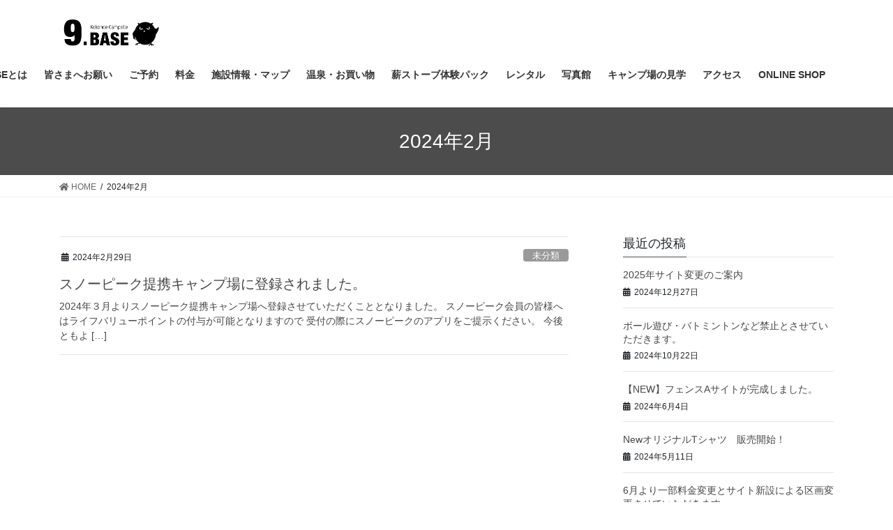

--- FILE ---
content_type: text/html; charset=UTF-8
request_url: https://9base.jp/2024/02/
body_size: 28031
content:
<!DOCTYPE html>
<html lang="ja">
<head>
<meta charset="utf-8">
<meta http-equiv="X-UA-Compatible" content="IE=edge">
<meta name="viewport" content="width=device-width, initial-scale=1">
<title>2024年2月 | 9.BASE</title>
<link rel='dns-prefetch' href='//s.w.org' />
<link rel="alternate" type="application/rss+xml" title="9.BASE &raquo; フィード" href="https://9base.jp/feed/" />
<meta name="description" content="2024年2月 の記事 9.BASE 大分県くじゅう連山の麓の小さなキャンプ場です。運営者：cAmp peak キャンピーク" />		<script type="text/javascript">
			window._wpemojiSettings = {"baseUrl":"https:\/\/s.w.org\/images\/core\/emoji\/13.0.1\/72x72\/","ext":".png","svgUrl":"https:\/\/s.w.org\/images\/core\/emoji\/13.0.1\/svg\/","svgExt":".svg","source":{"concatemoji":"https:\/\/9base.jp\/wp-includes\/js\/wp-emoji-release.min.js?ver=5.6.16"}};
			!function(e,a,t){var n,r,o,i=a.createElement("canvas"),p=i.getContext&&i.getContext("2d");function s(e,t){var a=String.fromCharCode;p.clearRect(0,0,i.width,i.height),p.fillText(a.apply(this,e),0,0);e=i.toDataURL();return p.clearRect(0,0,i.width,i.height),p.fillText(a.apply(this,t),0,0),e===i.toDataURL()}function c(e){var t=a.createElement("script");t.src=e,t.defer=t.type="text/javascript",a.getElementsByTagName("head")[0].appendChild(t)}for(o=Array("flag","emoji"),t.supports={everything:!0,everythingExceptFlag:!0},r=0;r<o.length;r++)t.supports[o[r]]=function(e){if(!p||!p.fillText)return!1;switch(p.textBaseline="top",p.font="600 32px Arial",e){case"flag":return s([127987,65039,8205,9895,65039],[127987,65039,8203,9895,65039])?!1:!s([55356,56826,55356,56819],[55356,56826,8203,55356,56819])&&!s([55356,57332,56128,56423,56128,56418,56128,56421,56128,56430,56128,56423,56128,56447],[55356,57332,8203,56128,56423,8203,56128,56418,8203,56128,56421,8203,56128,56430,8203,56128,56423,8203,56128,56447]);case"emoji":return!s([55357,56424,8205,55356,57212],[55357,56424,8203,55356,57212])}return!1}(o[r]),t.supports.everything=t.supports.everything&&t.supports[o[r]],"flag"!==o[r]&&(t.supports.everythingExceptFlag=t.supports.everythingExceptFlag&&t.supports[o[r]]);t.supports.everythingExceptFlag=t.supports.everythingExceptFlag&&!t.supports.flag,t.DOMReady=!1,t.readyCallback=function(){t.DOMReady=!0},t.supports.everything||(n=function(){t.readyCallback()},a.addEventListener?(a.addEventListener("DOMContentLoaded",n,!1),e.addEventListener("load",n,!1)):(e.attachEvent("onload",n),a.attachEvent("onreadystatechange",function(){"complete"===a.readyState&&t.readyCallback()})),(n=t.source||{}).concatemoji?c(n.concatemoji):n.wpemoji&&n.twemoji&&(c(n.twemoji),c(n.wpemoji)))}(window,document,window._wpemojiSettings);
		</script>
		<style type="text/css">
img.wp-smiley,
img.emoji {
	display: inline !important;
	border: none !important;
	box-shadow: none !important;
	height: 1em !important;
	width: 1em !important;
	margin: 0 .07em !important;
	vertical-align: -0.1em !important;
	background: none !important;
	padding: 0 !important;
}
</style>
	<link rel='stylesheet' id='vkExUnit_common_style-css'  href='https://9base.jp/wp-content/plugins/vk-all-in-one-expansion-unit/assets/css/vkExUnit_style.css?ver=9.69.3.0' type='text/css' media='all' />
<style id='vkExUnit_common_style-inline-css' type='text/css'>
:root {--ver_page_top_button_url:url(https://9base.jp/wp-content/plugins/vk-all-in-one-expansion-unit/assets/images/to-top-btn-icon.svg);}@font-face {font-weight: normal;font-style: normal;font-family: "vk_sns";src: url("https://9base.jp/wp-content/plugins/vk-all-in-one-expansion-unit/inc/sns/icons/fonts/vk_sns.eot?-bq20cj");src: url("https://9base.jp/wp-content/plugins/vk-all-in-one-expansion-unit/inc/sns/icons/fonts/vk_sns.eot?#iefix-bq20cj") format("embedded-opentype"),url("https://9base.jp/wp-content/plugins/vk-all-in-one-expansion-unit/inc/sns/icons/fonts/vk_sns.woff?-bq20cj") format("woff"),url("https://9base.jp/wp-content/plugins/vk-all-in-one-expansion-unit/inc/sns/icons/fonts/vk_sns.ttf?-bq20cj") format("truetype"),url("https://9base.jp/wp-content/plugins/vk-all-in-one-expansion-unit/inc/sns/icons/fonts/vk_sns.svg?-bq20cj#vk_sns") format("svg");}
</style>
<link rel='stylesheet' id='wp-block-library-css'  href='https://9base.jp/wp-includes/css/dist/block-library/style.min.css?ver=5.6.16' type='text/css' media='all' />
<link rel='stylesheet' id='contact-form-7-css'  href='https://9base.jp/wp-content/plugins/contact-form-7/includes/css/styles.css?ver=5.3.2' type='text/css' media='all' />
<link rel='stylesheet' id='bootstrap-4-style-css'  href='https://9base.jp/wp-content/themes/lightning/library/bootstrap-4/css/bootstrap.min.css?ver=4.5.0' type='text/css' media='all' />
<link rel='stylesheet' id='lightning-common-style-css'  href='https://9base.jp/wp-content/themes/lightning/assets/css/common.css?ver=12.2.1' type='text/css' media='all' />
<style id='lightning-common-style-inline-css' type='text/css'>
/* vk-mobile-nav */:root {--vk-mobile-nav-menu-btn-bg-src: url("https://9base.jp/wp-content/themes/lightning/inc/vk-mobile-nav/package//images/vk-menu-btn-black.svg");--vk-mobile-nav-menu-btn-close-bg-src: url("https://9base.jp/wp-content/themes/lightning/inc/vk-mobile-nav/package//images/vk-menu-close-black.svg");--vk-menu-acc-icon-open-black-bg-src: url("https://9base.jp/wp-content/themes/lightning/inc/vk-mobile-nav/package//images/vk-menu-acc-icon-open-black.svg");--vk-menu-acc-icon-close-black-bg-src: url("https://9base.jp/wp-content/themes/lightning/inc/vk-mobile-nav/package//images/vk-menu-close-black.svg");}
</style>
<link rel='stylesheet' id='lightning-design-style-css'  href='https://9base.jp/wp-content/themes/lightning/design-skin/origin2/css/style.css?ver=12.2.1' type='text/css' media='all' />
<style id='lightning-design-style-inline-css' type='text/css'>
/* ltg common custom */:root {--vk-menu-acc-btn-border-color:#333;--color-key:#4c4c4c;--color-key-dark:#000000;}.bbp-submit-wrapper .button.submit { background-color:#000000 ; }.bbp-submit-wrapper .button.submit:hover { background-color:#4c4c4c ; }.veu_color_txt_key { color:#000000 ; }.veu_color_bg_key { background-color:#000000 ; }.veu_color_border_key { border-color:#000000 ; }.btn-default { border-color:#4c4c4c;color:#4c4c4c;}.btn-default:focus,.btn-default:hover { border-color:#4c4c4c;background-color: #4c4c4c; }.btn-primary { background-color:#4c4c4c;border-color:#000000; }.btn-primary:focus,.btn-primary:hover { background-color:#000000;border-color:#4c4c4c; }.btn-outline-primary { color : #4c4c4c ; border-color:#4c4c4c; }.btn-outline-primary:hover { color : #fff; background-color:#4c4c4c;border-color:#000000; }a { color:#337ab7; }
.tagcloud a:before { font-family: "Font Awesome 5 Free";content: "\f02b";font-weight: bold; }
.media .media-body .media-heading a:hover { color:#4c4c4c; }@media (min-width: 768px){.gMenu > li:before,.gMenu > li.menu-item-has-children::after { border-bottom-color:#000000 }.gMenu li li { background-color:#000000 }.gMenu li li a:hover { background-color:#4c4c4c; }} /* @media (min-width: 768px) */.page-header { background-color:#4c4c4c; }h2,.mainSection-title { border-top-color:#4c4c4c; }h3:after,.subSection-title:after { border-bottom-color:#4c4c4c; }ul.page-numbers li span.page-numbers.current { background-color:#4c4c4c; }.pager li > a { border-color:#4c4c4c;color:#4c4c4c;}.pager li > a:hover { background-color:#4c4c4c;color:#fff;}.siteFooter { border-top-color:#4c4c4c; }dt { border-left-color:#4c4c4c; }:root {--g_nav_main_acc_icon_open_url:url(https://9base.jp/wp-content/themes/lightning/inc/vk-mobile-nav/package/images/vk-menu-acc-icon-open-black.svg);--g_nav_main_acc_icon_close_url: url(https://9base.jp/wp-content/themes/lightning/inc/vk-mobile-nav/package/images/vk-menu-close-black.svg);--g_nav_sub_acc_icon_open_url: url(https://9base.jp/wp-content/themes/lightning/inc/vk-mobile-nav/package/images/vk-menu-acc-icon-open-white.svg);--g_nav_sub_acc_icon_close_url: url(https://9base.jp/wp-content/themes/lightning/inc/vk-mobile-nav/package/images/vk-menu-close-white.svg);}
</style>
<link rel='stylesheet' id='vk-blocks-build-css-css'  href='https://9base.jp/wp-content/plugins/vk-all-in-one-expansion-unit/inc/vk-blocks/package/build/block-build.css?ver=0.38.6' type='text/css' media='all' />
<link rel='stylesheet' id='lightning-theme-style-css'  href='https://9base.jp/wp-content/themes/lightning/style.css?ver=12.2.1' type='text/css' media='all' />
<link rel='stylesheet' id='vk-font-awesome-css'  href='https://9base.jp/wp-content/themes/lightning/inc/font-awesome/package/versions/5/css/all.min.css?ver=5.13.0' type='text/css' media='all' />
<script type='text/javascript' src='https://9base.jp/wp-includes/js/jquery/jquery.min.js?ver=3.5.1' id='jquery-core-js'></script>
<script type='text/javascript' src='https://9base.jp/wp-includes/js/jquery/jquery-migrate.min.js?ver=3.3.2' id='jquery-migrate-js'></script>
<link rel="https://api.w.org/" href="https://9base.jp/wp-json/" /><link rel="EditURI" type="application/rsd+xml" title="RSD" href="https://9base.jp/xmlrpc.php?rsd" />
<link rel="wlwmanifest" type="application/wlwmanifest+xml" href="https://9base.jp/wp-includes/wlwmanifest.xml" /> 
<meta name="generator" content="WordPress 5.6.16" />
<style id="lightning-color-custom-for-plugins" type="text/css">/* ltg theme common */.color_key_bg,.color_key_bg_hover:hover{background-color: #4c4c4c;}.color_key_txt,.color_key_txt_hover:hover{color: #4c4c4c;}.color_key_border,.color_key_border_hover:hover{border-color: #4c4c4c;}.color_key_dark_bg,.color_key_dark_bg_hover:hover{background-color: #000000;}.color_key_dark_txt,.color_key_dark_txt_hover:hover{color: #000000;}.color_key_dark_border,.color_key_dark_border_hover:hover{border-color: #000000;}</style>
</head>
<body class="archive date post-type-post sidebar-fix sidebar-fix-priority-top bootstrap4 device-pc fa_v5_css">
<a class="skip-link screen-reader-text" href="#main">コンテンツへスキップ</a>
<a class="skip-link screen-reader-text" href="#vk-mobile-nav">ナビゲーションに移動</a>
<header class="siteHeader">
		<div class="container siteHeadContainer">
		<div class="navbar-header">
						<p class="navbar-brand siteHeader_logo">
			<a href="https://9base.jp/">
				<span><img src="https://9base.jp/wp-content/uploads/2020/08/HPロゴ.jpg" alt="9.BASE" /></span>
			</a>
			</p>
								</div>

		<div id="gMenu_outer" class="gMenu_outer"><nav class="menu-%e3%83%a1%e3%82%a4%e3%83%b3%e3%83%a1%e3%83%8b%e3%83%a5%e3%83%bc-container"><ul id="menu-%e3%83%a1%e3%82%a4%e3%83%b3%e3%83%a1%e3%83%8b%e3%83%a5%e3%83%bc" class="menu gMenu vk-menu-acc"><li id="menu-item-24" class="menu-item menu-item-type-custom menu-item-object-custom menu-item-home"><a href="https://9base.jp"><strong class="gMenu_name">ホーム</strong></a></li>
<li id="menu-item-1763" class="menu-item menu-item-type-post_type menu-item-object-page"><a href="https://9base.jp/9-base%e3%81%a8%e3%81%af/"><strong class="gMenu_name">9.BASEとは</strong></a></li>
<li id="menu-item-126" class="menu-item menu-item-type-post_type menu-item-object-page"><a href="https://9base.jp/%e3%81%94%e6%9d%a5%e5%a0%b4%e3%81%ae%e7%9a%86%e3%81%95%e3%81%be%e3%81%b8/"><strong class="gMenu_name">皆さまへお願い</strong></a></li>
<li id="menu-item-52" class="menu-item menu-item-type-post_type menu-item-object-page"><a href="https://9base.jp/%e3%81%94%e4%ba%88%e7%b4%84/"><strong class="gMenu_name">ご予約</strong></a></li>
<li id="menu-item-1904" class="menu-item menu-item-type-post_type menu-item-object-page"><a href="https://9base.jp/%e6%96%99%e9%87%91%ef%bc%88%ef%bc%97%e6%9c%88%ef%bd%9e%ef%bc%89/"><strong class="gMenu_name">料金</strong></a></li>
<li id="menu-item-1910" class="menu-item menu-item-type-post_type menu-item-object-page"><a href="https://9base.jp/%e3%82%b5%e3%82%a4%e3%83%88%e5%85%a8%e4%bd%93%e3%83%9e%e3%83%83%e3%83%97%ef%bc%88%ef%bc%97%e6%9c%88%ef%bd%9e%ef%bc%89/"><strong class="gMenu_name">施設情報・マップ</strong></a></li>
<li id="menu-item-2005" class="menu-item menu-item-type-post_type menu-item-object-page"><a href="https://9base.jp/%e6%b8%a9%e6%b3%89%e3%83%bb%e3%81%8a%e8%b2%b7%e3%81%84%e7%89%a9/"><strong class="gMenu_name">温泉・お買い物</strong></a></li>
<li id="menu-item-220" class="menu-item menu-item-type-post_type menu-item-object-page"><a href="https://9base.jp/%e6%96%99%e9%87%91-2/"><strong class="gMenu_name">薪ストーブ体験パック</strong></a></li>
<li id="menu-item-132" class="menu-item menu-item-type-post_type menu-item-object-page"><a href="https://9base.jp/%e5%85%85%e5%ae%9f%e3%81%ae%e3%83%ac%e3%83%b3%e3%82%bf%e3%83%ab/"><strong class="gMenu_name">レンタル</strong></a></li>
<li id="menu-item-2038" class="menu-item menu-item-type-post_type menu-item-object-page"><a href="https://9base.jp/%e3%82%ae%e3%83%a3%e3%83%a9%e3%83%aa%e3%83%bc/"><strong class="gMenu_name">写真館</strong></a></li>
<li id="menu-item-1145" class="menu-item menu-item-type-post_type menu-item-object-page"><a href="https://9base.jp/%e3%82%ad%e3%83%a3%e3%83%b3%e3%83%97%e5%a0%b4%e3%81%ae%e8%a6%8b%e5%ad%a6/"><strong class="gMenu_name">キャンプ場の見学</strong></a></li>
<li id="menu-item-349" class="menu-item menu-item-type-post_type menu-item-object-page"><a href="https://9base.jp/access/"><strong class="gMenu_name">アクセス</strong></a></li>
<li id="menu-item-400" class="menu-item menu-item-type-post_type menu-item-object-page"><a href="https://9base.jp/online-shop/"><strong class="gMenu_name">ONLINE SHOP</strong></a></li>
</ul></nav></div>	</div>
	</header>

<div class="section page-header"><div class="container"><div class="row"><div class="col-md-12">
<h1 class="page-header_pageTitle">
2024年2月</h1>
</div></div></div></div><!-- [ /.page-header ] -->
<!-- [ .breadSection ] -->
<div class="section breadSection">
<div class="container">
<div class="row">
<ol class="breadcrumb" itemtype="http://schema.org/BreadcrumbList"><li id="panHome" itemprop="itemListElement" itemscope itemtype="http://schema.org/ListItem"><a itemprop="item" href="https://9base.jp/"><span itemprop="name"><i class="fa fa-home"></i> HOME</span></a></li><li><span>2024年2月</span></li></ol>
</div>
</div>
</div>
<!-- [ /.breadSection ] -->
<div class="section siteContent">
<div class="container">
<div class="row">
<div class="col mainSection mainSection-col-two baseSection" id="main" role="main">

	
<div class="postList">


	
		<article class="media">
<div id="post-2412" class="post-2412 post type-post status-publish format-standard hentry category-1">
		<div class="media-body">
		<div class="entry-meta">


<span class="published entry-meta_items">2024年2月29日</span>

<span class="entry-meta_items entry-meta_updated">/ 最終更新日時 : <span class="updated">2024年3月1日</span></span>


	
	<span class="vcard author entry-meta_items entry-meta_items_author"><span class="fn">cAmp peak</span></span>



<span class="entry-meta_items entry-meta_items_term"><a href="https://9base.jp/category/%e6%9c%aa%e5%88%86%e9%a1%9e/" class="btn btn-xs btn-primary entry-meta_items_term_button" style="background-color:#999999;border:none;">未分類</a></span>
</div>
		<h1 class="media-heading entry-title"><a href="https://9base.jp/2024/02/29/%e3%82%b9%e3%83%8e%e3%83%bc%e3%83%94%e3%83%bc%e3%82%af%e6%8f%90%e6%90%ba%e3%82%ad%e3%83%a3%e3%83%b3%e3%83%97%e5%a0%b4%e3%81%a8%e3%81%aa%e3%82%8a%e3%81%be%e3%81%97%e3%81%9f%e3%80%82/">スノーピーク提携キャンプ場に登録されました。</a></h1>
		<a href="https://9base.jp/2024/02/29/%e3%82%b9%e3%83%8e%e3%83%bc%e3%83%94%e3%83%bc%e3%82%af%e6%8f%90%e6%90%ba%e3%82%ad%e3%83%a3%e3%83%b3%e3%83%97%e5%a0%b4%e3%81%a8%e3%81%aa%e3%82%8a%e3%81%be%e3%81%97%e3%81%9f%e3%80%82/" class="media-body_excerpt"><p>2024年３月よりスノーピーク提携キャンプ場へ登録させていただくこととなりました。 スノーピーク会員の皆様へはライフバリューポイントの付与が可能となりますので 受付の際にスノーピークのアプリをご提示ください。 今後ともよ [&hellip;]</p>
</a>
	</div>
</div>
</article>

	
	
	
</div><!-- [ /.postList ] -->

</div><!-- [ /.mainSection ] -->

	<div class="col subSection sideSection sideSection-col-two baseSection">
	

<aside class="widget widget_postlist">
<h1 class="subSection-title">最近の投稿</h1>

  <div class="media">

	
	<div class="media-body">
	  <h4 class="media-heading"><a href="https://9base.jp/2024/12/27/2025%e5%b9%b4%e3%82%b5%e3%82%a4%e3%83%88%e5%a4%89%e6%9b%b4%e3%81%ae%e3%81%94%e6%a1%88%e5%86%85/">2025年サイト変更のご案内</a></h4>
	  <div class="published entry-meta_items">2024年12月27日</div>
	</div>
  </div>


  <div class="media">

	
	<div class="media-body">
	  <h4 class="media-heading"><a href="https://9base.jp/2024/10/22/%e3%83%9c%e3%83%bc%e3%83%ab%e9%81%8a%e3%81%b3%e3%83%bb%e3%83%90%e3%83%88%e3%83%9f%e3%83%b3%e3%83%88%e3%83%b3%e3%81%aa%e3%81%a9%e7%a6%81%e6%ad%a2%e3%81%a8%e3%81%95%e3%81%9b%e3%81%a6%e3%81%84%e3%81%9f/">ボール遊び・バトミントンなど禁止とさせていただきます。</a></h4>
	  <div class="published entry-meta_items">2024年10月22日</div>
	</div>
  </div>


  <div class="media">

	
	<div class="media-body">
	  <h4 class="media-heading"><a href="https://9base.jp/2024/06/04/%e3%80%90new%e3%80%91%e3%83%95%e3%82%a7%e3%83%b3%e3%82%b9a%e3%82%b5%e3%82%a4%e3%83%88%e3%81%8c%e5%ae%8c%e6%88%90%e3%81%97%e3%81%be%e3%81%97%e3%81%9f%e3%80%82/">【NEW】フェンスAサイトが完成しました。</a></h4>
	  <div class="published entry-meta_items">2024年6月4日</div>
	</div>
  </div>


  <div class="media">

	
	<div class="media-body">
	  <h4 class="media-heading"><a href="https://9base.jp/2024/05/11/new%e3%82%aa%e3%83%aa%e3%82%b8%e3%83%8a%e3%83%abt%e3%82%b7%e3%83%a3%e3%83%84%e3%80%80%e8%b2%a9%e5%a3%b2%e9%96%8b%e5%a7%8b%ef%bc%81/">NewオリジナルTシャツ　販売開始！</a></h4>
	  <div class="published entry-meta_items">2024年5月11日</div>
	</div>
  </div>


  <div class="media">

	
	<div class="media-body">
	  <h4 class="media-heading"><a href="https://9base.jp/2024/04/12/6%e6%9c%88%e3%82%88%e3%82%8a%e4%b8%80%e9%83%a8%e6%96%99%e9%87%91%e5%a4%89%e6%9b%b4%e3%81%a8%e3%82%b5%e3%82%a4%e3%83%88%e6%96%b0%e8%a8%ad%e3%81%ab%e3%82%88%e3%82%8b%e5%8c%ba%e7%94%bb%e5%a4%89%e6%9b%b4/">6月より一部料金変更とサイト新設による区画変更させていただきます</a></h4>
	  <div class="published entry-meta_items">2024年4月12日</div>
	</div>
  </div>


  <div class="media">

	
	<div class="media-body">
	  <h4 class="media-heading"><a href="https://9base.jp/2024/04/12/%e3%83%95%e3%82%a7%e3%83%b3%e3%82%b9%e3%82%b5%e3%82%a4%e3%83%88%ef%bc%88%ef%bc%92%e5%8c%ba%e7%94%bb%ef%bc%89%e5%ae%8c%e6%88%90%e3%81%97%e3%81%be%e3%81%97%e3%81%9f%ef%bc%81/">フェンスサイト（２区画）完成しました！</a></h4>
	  <div class="published entry-meta_items">2024年4月12日</div>
	</div>
  </div>


  <div class="media">

	
	<div class="media-body">
	  <h4 class="media-heading"><a href="https://9base.jp/2024/02/29/%e3%82%b9%e3%83%8e%e3%83%bc%e3%83%94%e3%83%bc%e3%82%af%e6%8f%90%e6%90%ba%e3%82%ad%e3%83%a3%e3%83%b3%e3%83%97%e5%a0%b4%e3%81%a8%e3%81%aa%e3%82%8a%e3%81%be%e3%81%97%e3%81%9f%e3%80%82/">スノーピーク提携キャンプ場に登録されました。</a></h4>
	  <div class="published entry-meta_items">2024年2月29日</div>
	</div>
  </div>


  <div class="media">

	
	<div class="media-body">
	  <h4 class="media-heading"><a href="https://9base.jp/2024/01/12/%e3%82%aa%e3%83%aa%e3%82%b8%e3%83%8a%e3%83%ab%e3%83%91%e3%83%bc%e3%82%ab%e3%83%bc%ef%bc%86%e3%83%88%e3%83%ac%e3%83%bc%e3%83%8a%e3%83%bc%e8%b2%a9%e5%a3%b2%e9%96%8b%e5%a7%8b/">オリジナルパーカー＆トレーナー販売開始</a></h4>
	  <div class="published entry-meta_items">2024年1月12日</div>
	</div>
  </div>


  <div class="media">

	
	<div class="media-body">
	  <h4 class="media-heading"><a href="https://9base.jp/2023/10/23/%e8%96%aa%e3%82%b9%e3%83%88%e3%83%bc%e3%83%96%e4%bd%93%e9%a8%93%e3%80%80%e5%8f%97%e4%bb%98%e9%96%8b%e5%a7%8b%e3%81%97%e3%81%be%e3%81%97%e3%81%9f%ef%bc%81/">薪ストーブ体験　受付開始しました！</a></h4>
	  <div class="published entry-meta_items">2023年10月23日</div>
	</div>
  </div>


  <div class="media">

	
	<div class="media-body">
	  <h4 class="media-heading"><a href="https://9base.jp/2023/09/15/%e3%83%96%e3%83%83%e3%82%b7%e3%83%a5%e3%82%b5%e3%82%a4%e3%83%88%e3%81%8c%ef%bc%92%e5%90%8d%e6%a7%98%e3%81%a7%e3%81%ae%e3%81%94%e5%88%a9%e7%94%a8%e3%81%8c%e5%8f%af%e8%83%bd%e3%81%a8%e3%81%aa%e3%82%8a/">ブッシュサイトが２名様でのご利用が可能となりました♪</a></h4>
	  <div class="published entry-meta_items">2023年9月15日</div>
	</div>
  </div>

</aside>

<aside class="widget widget_categories widget_link_list">
<nav class="localNav">
<h1 class="subSection-title">カテゴリー</h1>
<ul>
		<li class="cat-item cat-item-1"><a href="https://9base.jp/category/%e6%9c%aa%e5%88%86%e9%a1%9e/">未分類</a>
</li>
</ul>
</nav>
</aside>

<aside class="widget widget_archive widget_link_list">
<nav class="localNav">
<h1 class="subSection-title">アーカイブ化</h1>
<ul>
		<li><a href='https://9base.jp/2024/12/'>2024年12月</a></li>
	<li><a href='https://9base.jp/2024/10/'>2024年10月</a></li>
	<li><a href='https://9base.jp/2024/06/'>2024年6月</a></li>
	<li><a href='https://9base.jp/2024/05/'>2024年5月</a></li>
	<li><a href='https://9base.jp/2024/04/'>2024年4月</a></li>
	<li><a href='https://9base.jp/2024/02/' aria-current="page">2024年2月</a></li>
	<li><a href='https://9base.jp/2024/01/'>2024年1月</a></li>
	<li><a href='https://9base.jp/2023/10/'>2023年10月</a></li>
	<li><a href='https://9base.jp/2023/09/'>2023年9月</a></li>
	<li><a href='https://9base.jp/2023/07/'>2023年7月</a></li>
	<li><a href='https://9base.jp/2023/04/'>2023年4月</a></li>
	<li><a href='https://9base.jp/2022/03/'>2022年3月</a></li>
</ul>
</nav>
</aside>

	</div><!-- [ /.subSection ] -->


</div><!-- [ /.row ] -->
</div><!-- [ /.container ] -->
</div><!-- [ /.siteContent ] -->


<footer class="section siteFooter">
					<div class="container sectionBox footerWidget">
			<div class="row">
				<div class="col-md-4"><aside class="widget widget_wp_widget_vkexunit_profile" id="wp_widget_vkexunit_profile-2">
<div class="veu_profile">
<div class="profile" >
<div class="media_outer media_left" style=""><img class="profile_media" src="https://9base.jp/wp-content/uploads/2020/07/④baseロゴ＋キャラ.jpg" alt="④baseロゴ＋キャラ" /></div><p class="profile_text">〒879-4911<br />
大分県玖珠郡九重町田野1712-440<br />
TEL : 0973-70-5405</p>

</div>
<!-- / .site-profile -->
</div>
</aside></div><div class="col-md-4"></div><div class="col-md-4"></div>			</div>
		</div>
	
	
	<div class="container sectionBox copySection text-center">
			<p>Copyright &copy; 9.BASE All Rights Reserved.</p><p>Powered by <a href="https://wordpress.org/">WordPress</a> with <a href="https://lightning.nagoya/ja/" target="_blank" title="無料 WordPress テーマ Lightning"> Lightning Theme</a> &amp; <a href="https://ex-unit.nagoya/ja/" target="_blank">VK All in One Expansion Unit</a> by <a href="https://www.vektor-inc.co.jp/" target="_blank">Vektor,Inc.</a> technology.</p>	</div>
</footer>
<div id="vk-mobile-nav-menu-btn" class="vk-mobile-nav-menu-btn">MENU</div><div class="vk-mobile-nav" id="vk-mobile-nav"><nav class="global-nav"><ul id="menu-%e3%83%a1%e3%82%a4%e3%83%b3%e3%83%a1%e3%83%8b%e3%83%a5%e3%83%bc-1" class="vk-menu-acc  menu"><li id="menu-item-24" class="menu-item menu-item-type-custom menu-item-object-custom menu-item-home menu-item-24"><a href="https://9base.jp">ホーム</a></li>
<li id="menu-item-1763" class="menu-item menu-item-type-post_type menu-item-object-page menu-item-1763"><a href="https://9base.jp/9-base%e3%81%a8%e3%81%af/">9.BASEとは</a></li>
<li id="menu-item-126" class="menu-item menu-item-type-post_type menu-item-object-page menu-item-126"><a href="https://9base.jp/%e3%81%94%e6%9d%a5%e5%a0%b4%e3%81%ae%e7%9a%86%e3%81%95%e3%81%be%e3%81%b8/">皆さまへお願い</a></li>
<li id="menu-item-52" class="menu-item menu-item-type-post_type menu-item-object-page menu-item-52"><a href="https://9base.jp/%e3%81%94%e4%ba%88%e7%b4%84/">ご予約</a></li>
<li id="menu-item-1904" class="menu-item menu-item-type-post_type menu-item-object-page menu-item-1904"><a href="https://9base.jp/%e6%96%99%e9%87%91%ef%bc%88%ef%bc%97%e6%9c%88%ef%bd%9e%ef%bc%89/">料金</a></li>
<li id="menu-item-1910" class="menu-item menu-item-type-post_type menu-item-object-page menu-item-1910"><a href="https://9base.jp/%e3%82%b5%e3%82%a4%e3%83%88%e5%85%a8%e4%bd%93%e3%83%9e%e3%83%83%e3%83%97%ef%bc%88%ef%bc%97%e6%9c%88%ef%bd%9e%ef%bc%89/">施設情報・マップ</a></li>
<li id="menu-item-2005" class="menu-item menu-item-type-post_type menu-item-object-page menu-item-2005"><a href="https://9base.jp/%e6%b8%a9%e6%b3%89%e3%83%bb%e3%81%8a%e8%b2%b7%e3%81%84%e7%89%a9/">温泉・お買い物</a></li>
<li id="menu-item-220" class="menu-item menu-item-type-post_type menu-item-object-page menu-item-220"><a href="https://9base.jp/%e6%96%99%e9%87%91-2/">薪ストーブ体験パック</a></li>
<li id="menu-item-132" class="menu-item menu-item-type-post_type menu-item-object-page menu-item-132"><a href="https://9base.jp/%e5%85%85%e5%ae%9f%e3%81%ae%e3%83%ac%e3%83%b3%e3%82%bf%e3%83%ab/">レンタル</a></li>
<li id="menu-item-2038" class="menu-item menu-item-type-post_type menu-item-object-page menu-item-2038"><a href="https://9base.jp/%e3%82%ae%e3%83%a3%e3%83%a9%e3%83%aa%e3%83%bc/">写真館</a></li>
<li id="menu-item-1145" class="menu-item menu-item-type-post_type menu-item-object-page menu-item-1145"><a href="https://9base.jp/%e3%82%ad%e3%83%a3%e3%83%b3%e3%83%97%e5%a0%b4%e3%81%ae%e8%a6%8b%e5%ad%a6/">キャンプ場の見学</a></li>
<li id="menu-item-349" class="menu-item menu-item-type-post_type menu-item-object-page menu-item-349"><a href="https://9base.jp/access/">アクセス</a></li>
<li id="menu-item-400" class="menu-item menu-item-type-post_type menu-item-object-page menu-item-400"><a href="https://9base.jp/online-shop/">ONLINE SHOP</a></li>
</ul></nav></div><script type='text/javascript' id='contact-form-7-js-extra'>
/* <![CDATA[ */
var wpcf7 = {"apiSettings":{"root":"https:\/\/9base.jp\/wp-json\/contact-form-7\/v1","namespace":"contact-form-7\/v1"}};
/* ]]> */
</script>
<script type='text/javascript' src='https://9base.jp/wp-content/plugins/contact-form-7/includes/js/scripts.js?ver=5.3.2' id='contact-form-7-js'></script>
<script type='text/javascript' src='https://9base.jp/wp-includes/js/clipboard.min.js?ver=5.6.16' id='clipboard-js'></script>
<script type='text/javascript' src='https://9base.jp/wp-content/plugins/vk-all-in-one-expansion-unit/inc/sns//assets/js/copy-button.js' id='copy-button-js'></script>
<script type='text/javascript' src='https://9base.jp/wp-content/plugins/vk-all-in-one-expansion-unit/inc/smooth-scroll/js/smooth-scroll.min.js?ver=9.69.3.0' id='smooth-scroll-js-js'></script>
<script type='text/javascript' id='vkExUnit_master-js-js-extra'>
/* <![CDATA[ */
var vkExOpt = {"ajax_url":"https:\/\/9base.jp\/wp-admin\/admin-ajax.php"};
/* ]]> */
</script>
<script type='text/javascript' src='https://9base.jp/wp-content/plugins/vk-all-in-one-expansion-unit/assets/js/all.min.js?ver=9.69.3.0' id='vkExUnit_master-js-js'></script>
<script type='text/javascript' id='lightning-js-js-extra'>
/* <![CDATA[ */
var lightningOpt = {"header_scrool":"1"};
/* ]]> */
</script>
<script type='text/javascript' src='https://9base.jp/wp-content/themes/lightning/assets/js/lightning.min.js?ver=12.2.1' id='lightning-js-js'></script>
<script type='text/javascript' src='https://9base.jp/wp-content/themes/lightning/library/bootstrap-4/js/bootstrap.min.js?ver=4.5.0' id='bootstrap-4-js-js'></script>
<script type='text/javascript' src='https://9base.jp/wp-includes/js/wp-embed.min.js?ver=5.6.16' id='wp-embed-js'></script>
</body>
</html>
